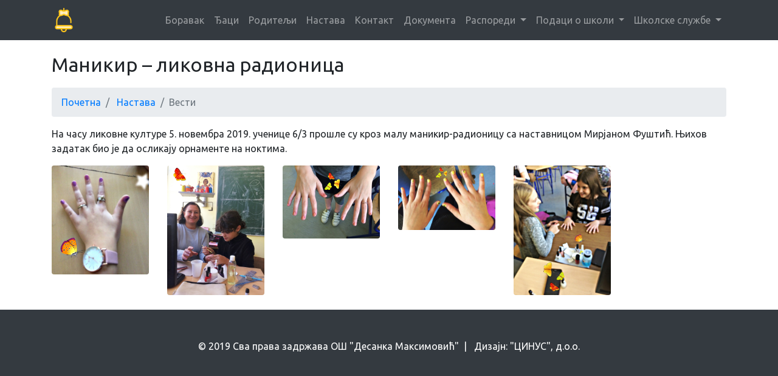

--- FILE ---
content_type: text/html
request_url: http://osdesankamaksimovic.edu.rs/vesti/2019-20/manikir%20likovna%20radionica.htm
body_size: 9054
content:
<!DOCTYPE html>
<html lang="en">

  <head>

    <meta charset="utf-8">
    <meta name="viewport" content="width=device-width, initial-scale=1, shrink-to-fit=no">
    <meta name="description" content="Osnovna, skola, Desanka, Maksimovic, OS, osnovno, obrazovanje, Beograd, Srbija">
    <meta name="author" content="Osnovna, skola, Desanka, Maksimovic, Beograd">
	
	<link rel="shortcut icon" href="http://osdesankamaksimovic.edu.rs/favicon.ico" type="image/x-icon">
	<link rel="icon" href="http://osdesankamaksimovic.edu.rs/favicon.ico" type="image/x-icon">

    <title>ОШ "Десанка Максимовић"</title>

    <!-- Bootstrap core CSS -->
    <link href="../../vendor/bootstrap/css/bootstrap.min.css" rel="stylesheet">

    <!-- Custom styles for this template -->
    <link href="../../css/modern-business.css" rel="stylesheet">
	
	<!-- Lightbox for image slide show -->
	<script src="../../js/jquery-1.11.0.min.js"></script>
	<script src="../../js/lightbox.min.js"></script>
	
	<link href="../../css/lightbox.css" rel="stylesheet" />

	<!-- Body font -->
	<!--<link rel="stylesheet" type="text/css" href="http://fonts.googleapis.com/css?family=Open Sans">-->
	<link rel="stylesheet" type="text/css" href="http://fonts.googleapis.com/css?family=Ubuntu">
	</head>

  <body>

    <!-- Navigation -->
    <nav class="navbar fixed-top navbar-expand-lg navbar-dark bg-dark fixed-top">
      <div class="container">
        <a class="navbar-brand" href="../../index.html"><img src="../../img/school/bell.png" width="40" title="Почетак"></a>
        <button class="navbar-toggler navbar-toggler-right" type="button" data-toggle="collapse" data-target="#navbarResponsive" aria-controls="navbarResponsive" aria-expanded="false" aria-label="Toggle navigation">
          <span class="navbar-toggler-icon"></span>
        </button>
        <div class="collapse navbar-collapse" id="navbarResponsive">
          <ul class="navbar-nav ml-auto">
            <li class="nav-item">
              <a class="nav-link" href="../../boravak.htm">Боравак</a>
            </li>
            <li class="nav-item">
              <a class="nav-link" href="../../djaci.htm">Ђаци</a>
            </li>
			<li class="nav-item">
              <a class="nav-link" href="../../roditelji.htm">Родитељи</a>
            </li>
			<li class="nav-item">
              <a class="nav-link" href="../../nastava.htm">Настава</a>
            </li>
            <li class="nav-item">
              <a class="nav-link" href="../../kontakt.htm">Контакт</a>
            </li>
			<li class="nav-item">
              <a class="nav-link" href="../../dokumenta.htm">Документа</a>
            </li>
            <li class="nav-item dropdown">
              <a class="nav-link dropdown-toggle" href="#" id="navbarDropdownPortfolio" data-toggle="dropdown" aria-haspopup="true" aria-expanded="false">
                Распореди
              </a>
              <div class="dropdown-menu dropdown-menu-right" aria-labelledby="navbarDropdownPortfolio">
                <a class="dropdown-item" href="../../kontrolnipismeni.htm">Контролни и писмени</a>
                <a class="dropdown-item" href="../../otvorena%20vrata.htm">Отворена врата</a>
                <a class="dropdown-item" href="../../dokumenta/SKOLSKI%20KALENDAR%202018%2019.pdf" target="_blank">Календар</a>
                <a class="dropdown-item" href="../../dodatna-dopunska-sekcije.htm">Додатна, допунска и секције</a>
                <a class="dropdown-item" href="../../izborni%20predmeti.htm">Изборни предмети</a>
				<a class="dropdown-item" href="../../predmeti/srpski/lektira/Plan%20realizacije%20lektire%202018%2019.pdf" target="_blank">План реализације лектире</a>
              </div>
            </li>
            <li class="nav-item dropdown">
              <a class="nav-link dropdown-toggle" href="#" id="navbarDropdownBlog" data-toggle="dropdown" aria-haspopup="true" aria-expanded="false">
                Подаци о школи
              </a>
              <div class="dropdown-menu dropdown-menu-right" aria-labelledby="navbarDropdownBlog">
                <a class="dropdown-item" href="../../brojno%20stanje.htm">Бројно стање ученика</a>
                <a class="dropdown-item" href="../../zaposleni.htm">Списак запосленик</a>
                <a class="dropdown-item" href="../../skolski%20odbor.htm">Школски одбор</a>
				<a class="dropdown-item" href="../../savet%20roditelja.htm">Савет родитеља</a>
				<a class="dropdown-item" href="../../ucenicki%20parlament.htm">Ученички парламент</a>
				<a class="dropdown-item" href="../../prostorno%20tehnicki%20uslovi.htm">Просторно-технички услови</a>
              </div>
            </li>
            <li class="nav-item dropdown">
              <a class="nav-link dropdown-toggle" href="#" id="navbarDropdownBlog" data-toggle="dropdown" aria-haspopup="true" aria-expanded="false">
                Школске службе
              </a>
              <div class="dropdown-menu dropdown-menu-right" aria-labelledby="navbarDropdownBlog">
                <a class="dropdown-item" href="../../staresine.htm">Одељењске старешине</a>
                <a class="dropdown-item" href="../../strucnaveca.htm">Руководиоци стручних већа</a>
                <a class="dropdown-item" href="../../razrednaveca.htm">Руководиоци разредних већа</a>
                <a class="dropdown-item" href="../../skolski%20timovi.htm">Школски тимови</a>
                <a class="dropdown-item" href="../../ppsluzba.htm">Психолошко-педагошка служба</a>
				<a class="dropdown-item" href="../../biblioteka.htm">Школска библиотека</a>
              </div>
            </li>
          </ul>
        </div>
      </div>
    </nav>

    <!-- Page Content -->
    <div class="container">

      <!-- Page Heading/Breadcrumbs -->
      <h1 class="mt-4 mb-3">
        <small>Маникир – ликовна радионица</small>
      </h1>

      <ol class="breadcrumb">
        <li class="breadcrumb-item">
          <a href="../../index.html">Почетна</a>
        </li>
		<li class="breadcrumb-item">
          <a href="../../nastava.htm">Настава</a>
        </li>
        <li class="breadcrumb-item active">Вести</li>
      </ol>

	  <p>
	  На часу ликовне културе 5. новембра 2019. ученице 6/3 прошле су кроз малу маникир-радионицу са наставницом Мирјаном Фуштић. Њихов задатак био је да осликају орнаменте на ноктима.
	  </p>
	  
	  <div class="row">
        <div class="col-lg-2 col-sm-4 mb-4">
		<a href="../../slike/2019-20/manikir likovna radionica/manikir 1.jpg" data-lightbox="manikir"><img src="../../slike/2019-20/manikir likovna radionica/manikir 1.jpg" class="img-fluid rounded"></a>
        </div>
        <div class="col-lg-2 col-sm-4 mb-4">
		<a href="../../slike/2019-20/manikir likovna radionica/manikir 2.jpg" data-lightbox="manikir"><img src="../../slike/2019-20/manikir likovna radionica/manikir 2.jpg" class="img-fluid rounded"></a>
        </div>
		<div class="col-lg-2 col-sm-4 mb-4">
		<a href="../../slike/2019-20/manikir likovna radionica/manikir 3.jpg" data-lightbox="manikir"><img src="../../slike/2019-20/manikir likovna radionica/manikir 3.jpg" class="img-fluid rounded"></a>
        </div>
        <div class="col-lg-2 col-sm-4 mb-4">
		<a href="../../slike/2019-20/manikir likovna radionica/manikir 4.jpg" data-lightbox="manikir"><img src="../../slike/2019-20/manikir likovna radionica/manikir 4.jpg" class="img-fluid rounded"></a>
        </div>
		<div class="col-lg-2 col-sm-4 mb-4">
		<a href="../../slike/2019-20/manikir likovna radionica/manikir 5.jpg" data-lightbox="manikir"><img src="../../slike/2019-20/manikir likovna radionica/manikir 5.jpg" class="img-fluid rounded"></a>
        </div>
		<div class="col-lg-2 col-sm-4 mb-4">
		
        </div>
      </div>

    </div>
    <!-- /.container -->

    <!-- Footer -->
    <footer class="py-5 bg-dark">
      <div class="container">
        <p class="m-0 text-center text-white"> &copy; 2019 Сва права задржава ОШ "Десанка Максимовић" &nbsp;| &nbsp;&nbsp;Дизајн: "ЦИНУС", д.о.о.</p>
      </div>
      <!-- /.container -->
    </footer>

    <!-- Bootstrap core JavaScript -->
    <script src="../../vendor/jquery/jquery.min.js"></script>
    <script src="../../vendor/bootstrap/js/bootstrap.bundle.min.js"></script>

  </body>

</html>


--- FILE ---
content_type: text/css
request_url: http://osdesankamaksimovic.edu.rs/css/modern-business.css
body_size: 2707
content:
/*!
 * Start Bootstrap - Modern Business (https://startbootstrap.com/template-overviews/modern-business)
 * Copyright 2013-2017 Start Bootstrap
 * Licensed under MIT (https://github.com/BlackrockDigital/startbootstrap-logomodern-business-nav/blob/master/LICENSE)
 */

body {
  padding-top: 54px;
  font-family: Ubuntu;
}

@media (min-width: 992px) {
  body {
    padding-top: 56px;
  }
}

.carousel-item {
  height: 75vh;
  min-height: 300px;
  background: no-repeat center center scroll;
  -webkit-background-size: cover;
  -moz-background-size: cover;
  -o-background-size: cover;
  background-size: cover;
}

.portfolio-item {
  margin-bottom: 30px;
}

/* start - table */
table {
	border-collapse: collapse;
	font-size: 11px;
	line-height: 16px;
	margin-left: auto;
	margin-right: auto;
}
th strong {
	color: #FFF;
}
th {
	background: #555555;
	height: 29px;
	padding-left: 12px;
	padding-right: 12px;
	color: #fff;
	text-align: center;
	border-left: 1px solid #fff;
	border-bottom: 1px solid #fff;
}
tr {
	height: 30px;
	background: #e8e8e8;
	text-align: center;
}
td {
	padding-left: 11px;
	padding-right: 11px;
	border-left: 1px solid #fff;
	border-bottom: 1px solid #fff;
}
/* end - table */

.zoom {
    padding: 5px;
    transition: transform .2s; /* Animation */
    margin: 0 auto;
}

.zoom:hover {
    transform: scale(2); /* (150% zoom - Note: if the zoom is too large, it will go outside of the viewport) */
}

img1	{
	padding: 5px;
    transition: transform .2s; /* Animation */
    margin: 0 auto;
}

.img1:hover {
	opacity: 0.5;
}

.card-horizontal {
    display: flex;
    flex: 1 1 auto;
}

/* flip card start */

.flip-card {
  background-color: transparent;
  width: 340px;
  height: 250px;
  perspective: 1000px;
}

.flip-card-inner {
  position: relative;
  width: 100%;
  height: 100%;
  text-align: center;
  transition: transform 0.6s;
  transform-style: preserve-3d;
  box-shadow: 0 4px 8px 0 rgba(0,0,0,0.2);
}

.flip-card:hover .flip-card-inner {
  transform: rotateY(180deg);
}

.flip-card-front, .flip-card-back {
  position: absolute;
  width: 100%;
  height: 100%;
  backface-visibility: hidden;
}

.flip-card-front {
  background-color: #bbb;
  color: black;
}

.flip-card-back {
  background-color: #2980b9;
  color: white;
  transform: rotateY(180deg);
}

/* flip card end */


/* fade-in start */
.fade-in {
	opacity: 1;
	animation-name: fadeInOpacity;
	animation-iteration-count: 1;
	animation-timing-function: ease-in;
	animation-duration: 1.5s;
}

@keyframes fadeInOpacity {
	0% {
		opacity: 0.2;
	}
	100% {
		opacity: 1;
	}
}

/* fade-in end */

/* blink */
.blink {
  animation: blinker 1s step-start infinite;
}

@keyframes blinker {
  50% {
    opacity: 0;
  }
}